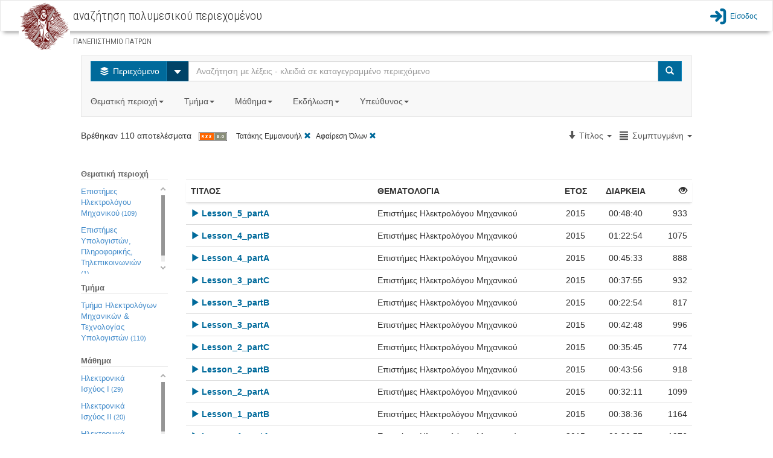

--- FILE ---
content_type: text/html;charset=UTF-8
request_url: http://delos.upatras.gr/opendelos/report.html
body_size: 917
content:
  

 
 
 
 
 <script type="text/javascript">
	 $(".Search-Filters-Div").mouseenter(function(){
		 $(this).css("maxHeight","250px");
		 $(this).find(".mCustomScrollBox").css("maxHeight","250px");		 
	 });
	 $(".Search-Filters-Div").mouseleave(function(){
		 $(this).css("maxHeight","150px");
		 $(this).find(".mCustomScrollBox").css("maxHeight","150px");		 
	 });
 </script>

<!-- START OF WORKFLOWTAGS -->
 
 <!-- END OF WORKFLOWTAGS -->
 
 
 
		 		 	
		 		
			 		<div class="Search-Filters-Title">Θεματική περιοχή</div>
					<div class="Search-Filters-Div">
			 		
			 			<a class="Search-Filters-Link" href="http://delos.upatras.gr/opendelos/search?st=a7f09f56&lp=compact&sb=Title&sd=descending&ctg=eeeeie">
			 				Επιστήμες Ηλεκτρολόγου Μηχανικού<small> (109)</small>
			 			</a>
			 			<br/>				 	
			 		
			 			<a class="Search-Filters-Link" href="http://delos.upatras.gr/opendelos/search?st=a7f09f56&lp=compact&sb=Title&sd=descending&ctg=cis">
			 				Επιστήμες Υπολογιστών, Πληροφορικής, Τηλεπικοινωνιών<small> (1)</small>
			 			</a>
			 			<br/>				 	
			 		
			 		</div>
		 		
		 		
		 					 		
			 		<div class="Search-Filters-Title">Τμήμα</div>
					<div class="Search-Filters-Div">
			 		
			 			<a class="Search-Filters-Link" href="http://delos.upatras.gr/opendelos/search?st=a7f09f56&lp=compact&sb=Title&sd=descending&dp=ece">
			 				Τμήμα Ηλεκτρολόγων Μηχανικών &amp; Τεχνολογίας Υπολογιστών<small> (110)</small>
			 			</a>
			 			<br/>		 			
			 		
			 		</div>			 		
		 		
		 		
		 					 		
			 		<div class="Search-Filters-Title">Μάθημα</div>
					<div class="Search-Filters-Div">
			 		
			 			<a class="Search-Filters-Link" href="http://delos.upatras.gr/opendelos/search?st=a7f09f56&lp=compact&sb=Title&sd=descending&crs=15ada403">
			 				Ηλεκτρονικά Ισχύος I<small> (29)</small>
			 			</a>
			 			<br/>		 			
			 		
			 			<a class="Search-Filters-Link" href="http://delos.upatras.gr/opendelos/search?st=a7f09f56&lp=compact&sb=Title&sd=descending&crs=6b74dc1b">
			 				Ηλεκτρονικά Ισχύος ΙΙ<small> (20)</small>
			 			</a>
			 			<br/>		 			
			 		
			 			<a class="Search-Filters-Link" href="http://delos.upatras.gr/opendelos/search?st=a7f09f56&lp=compact&sb=Title&sd=descending&crs=ab8db71">
			 				Ηλεκτρονικά Στοιχεία Ισχύος και Βιομηχανικές Εφαρμογές<small> (29)</small>
			 			</a>
			 			<br/>		 			
			 		
			 			<a class="Search-Filters-Link" href="http://delos.upatras.gr/opendelos/search?st=a7f09f56&lp=compact&sb=Title&sd=descending&crs=788d9b19">
			 				Τεχνικό Σχέδιο<small> (32)</small>
			 			</a>
			 			<br/>		 			
			 		
			 		</div>			 		
		 		
		 		
		 		
		 		
	 				
		 		
	 				
		 			 				 			 			 				 		
	 						 		
			 		<div class="Search-Filters-Title">Έτος</div>
					<div class="Search-Filters-Div">
			 		
			 			<a class="Search-Filters-Link" href="http://delos.upatras.gr/opendelos/search?st=a7f09f56&lp=compact&sb=Title&sd=descending&vy=older_year">
			 						 			
				      		
				 				Παλαιότερα του 2025<small> (110)</small>
				      		
			          		
				      		
			 			</a>
			 			<br/>		 			
			 		
			 		</div>			 		
		 		
		 		
		 		
		 		
	 					 	
		 		
	 					
		 		
		 		
	 					
		 		
	 					

	 						 		
			 		<div class="Search-Filters-Title">Είδος</div>
					<div class="Search-Filters-Div">
			 		
			 			<a class="Search-Filters-Link" href="http://delos.upatras.gr/opendelos/search?st=a7f09f56&lp=compact&sb=Title&sd=descending&rs=type_lecture">
			 				Μάθημα<small> (110)</small>
			 			</a>
			 			<br/>		 			
			 		
			 		</div>			 		
		 					 			 		
 
	 
 